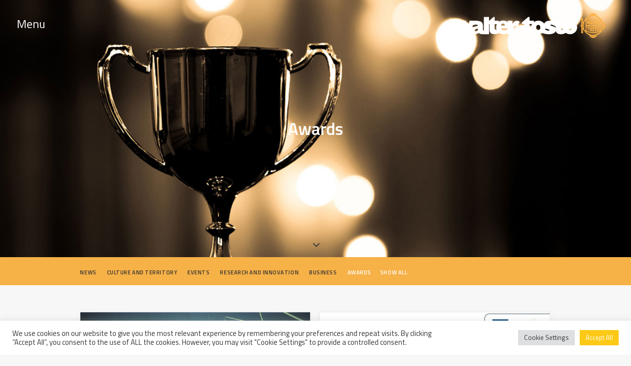

--- FILE ---
content_type: text/html; charset=UTF-8
request_url: https://www.waltertosto.it/en/category/awards/?id=index-191444&ucat=554&upage=2
body_size: 18208
content:
<!DOCTYPE html>
<html class="no-touch" lang="en-US" prefix="og: http://ogp.me/ns#" xmlns="http://www.w3.org/1999/xhtml">
<head>
<meta http-equiv="Content-Type" content="text/html; charset=UTF-8">
<meta name="viewport" content="width=device-width, initial-scale=1">
<link rel="profile" href="https://gmpg.org/xfn/11">
<link rel="pingback" href="https://www.waltertosto.it/xmlrpc.php">
<title>Awards Archivi - Walter Tosto S.p.a.</title>
<meta name='robots' content='max-image-preview:large' />

<!-- This site is optimized with the Yoast SEO plugin v9.4 - https://yoast.com/wordpress/plugins/seo/ -->
<link rel="canonical" href="https://www.waltertosto.it/en/category/awards/" />
<link rel="next" href="https://www.waltertosto.it/en/category/awards/page/2/" />
<meta property="og:locale" content="en_US" />
<meta property="og:type" content="object" />
<meta property="og:title" content="Awards Archivi - Walter Tosto S.p.a." />
<meta property="og:url" content="https://www.waltertosto.it/en/category/awards/" />
<meta property="og:site_name" content="Walter Tosto S.p.a." />
<meta name="twitter:card" content="summary_large_image" />
<meta name="twitter:title" content="Awards Archivi - Walter Tosto S.p.a." />
<meta name="twitter:site" content="@WalterTostoSpa" />
<script type='application/ld+json'>{"@context":"https://schema.org","@type":"Organization","url":"https://www.waltertosto.it/en/","sameAs":["https://www.facebook.com/waltertostospaofficial","https://www.linkedin.com/company/walter-tosto-s.p.a./","https://www.youtube.com/user/waltertostospa","https://twitter.com/WalterTostoSpa"],"@id":"https://www.waltertosto.it/en/#organization","name":"Walter Tosto","logo":""}</script>
<!-- / Yoast SEO plugin. -->

<link rel='dns-prefetch' href='//fonts.googleapis.com' />
<link rel='dns-prefetch' href='//s.w.org' />
<link rel="alternate" type="application/rss+xml" title="Walter Tosto S.p.a. &raquo; Feed" href="https://www.waltertosto.it/en/feed/" />
<link rel="alternate" type="application/rss+xml" title="Walter Tosto S.p.a. &raquo; Comments Feed" href="https://www.waltertosto.it/en/comments/feed/" />
<link rel="alternate" type="application/rss+xml" title="Walter Tosto S.p.a. &raquo; Awards Category Feed" href="https://www.waltertosto.it/en/category/awards/feed/" />
		<script type="text/javascript">
			window._wpemojiSettings = {"baseUrl":"https:\/\/s.w.org\/images\/core\/emoji\/13.1.0\/72x72\/","ext":".png","svgUrl":"https:\/\/s.w.org\/images\/core\/emoji\/13.1.0\/svg\/","svgExt":".svg","source":{"concatemoji":"https:\/\/www.waltertosto.it\/wp-includes\/js\/wp-emoji-release.min.js?ver=5.8.12"}};
			!function(e,a,t){var n,r,o,i=a.createElement("canvas"),p=i.getContext&&i.getContext("2d");function s(e,t){var a=String.fromCharCode;p.clearRect(0,0,i.width,i.height),p.fillText(a.apply(this,e),0,0);e=i.toDataURL();return p.clearRect(0,0,i.width,i.height),p.fillText(a.apply(this,t),0,0),e===i.toDataURL()}function c(e){var t=a.createElement("script");t.src=e,t.defer=t.type="text/javascript",a.getElementsByTagName("head")[0].appendChild(t)}for(o=Array("flag","emoji"),t.supports={everything:!0,everythingExceptFlag:!0},r=0;r<o.length;r++)t.supports[o[r]]=function(e){if(!p||!p.fillText)return!1;switch(p.textBaseline="top",p.font="600 32px Arial",e){case"flag":return s([127987,65039,8205,9895,65039],[127987,65039,8203,9895,65039])?!1:!s([55356,56826,55356,56819],[55356,56826,8203,55356,56819])&&!s([55356,57332,56128,56423,56128,56418,56128,56421,56128,56430,56128,56423,56128,56447],[55356,57332,8203,56128,56423,8203,56128,56418,8203,56128,56421,8203,56128,56430,8203,56128,56423,8203,56128,56447]);case"emoji":return!s([10084,65039,8205,55357,56613],[10084,65039,8203,55357,56613])}return!1}(o[r]),t.supports.everything=t.supports.everything&&t.supports[o[r]],"flag"!==o[r]&&(t.supports.everythingExceptFlag=t.supports.everythingExceptFlag&&t.supports[o[r]]);t.supports.everythingExceptFlag=t.supports.everythingExceptFlag&&!t.supports.flag,t.DOMReady=!1,t.readyCallback=function(){t.DOMReady=!0},t.supports.everything||(n=function(){t.readyCallback()},a.addEventListener?(a.addEventListener("DOMContentLoaded",n,!1),e.addEventListener("load",n,!1)):(e.attachEvent("onload",n),a.attachEvent("onreadystatechange",function(){"complete"===a.readyState&&t.readyCallback()})),(n=t.source||{}).concatemoji?c(n.concatemoji):n.wpemoji&&n.twemoji&&(c(n.twemoji),c(n.wpemoji)))}(window,document,window._wpemojiSettings);
		</script>
		<style type="text/css">
img.wp-smiley,
img.emoji {
	display: inline !important;
	border: none !important;
	box-shadow: none !important;
	height: 1em !important;
	width: 1em !important;
	margin: 0 .07em !important;
	vertical-align: -0.1em !important;
	background: none !important;
	padding: 0 !important;
}
</style>
	<link rel='stylesheet' id='haqwpet-style-css'  href='https://www.waltertosto.it/wp-content/plugins/wp-easy-toggles/assets/haqwpet.css?ver=5.8.12' type='text/css' media='all' />
<link rel='stylesheet' id='pt-cv-public-style-css'  href='https://www.waltertosto.it/wp-content/plugins/content-views-query-and-display-post-page/public/assets/css/cv.css?ver=2.4.0.2' type='text/css' media='all' />
<link rel='stylesheet' id='layerslider-css'  href='https://www.waltertosto.it/wp-content/plugins/LayerSlider/static/layerslider/css/layerslider.css?ver=6.3.0' type='text/css' media='all' />
<link rel='stylesheet' id='wp-block-library-css'  href='https://www.waltertosto.it/wp-includes/css/dist/block-library/style.min.css?ver=5.8.12' type='text/css' media='all' />
<link rel='stylesheet' id='wp-components-css'  href='https://www.waltertosto.it/wp-includes/css/dist/components/style.min.css?ver=5.8.12' type='text/css' media='all' />
<link rel='stylesheet' id='wp-block-editor-css'  href='https://www.waltertosto.it/wp-includes/css/dist/block-editor/style.min.css?ver=5.8.12' type='text/css' media='all' />
<link rel='stylesheet' id='wp-nux-css'  href='https://www.waltertosto.it/wp-includes/css/dist/nux/style.min.css?ver=5.8.12' type='text/css' media='all' />
<link rel='stylesheet' id='wp-reusable-blocks-css'  href='https://www.waltertosto.it/wp-includes/css/dist/reusable-blocks/style.min.css?ver=5.8.12' type='text/css' media='all' />
<link rel='stylesheet' id='wp-editor-css'  href='https://www.waltertosto.it/wp-includes/css/dist/editor/style.min.css?ver=5.8.12' type='text/css' media='all' />
<link rel='stylesheet' id='ichart_block-cgb-style-css-css'  href='https://www.waltertosto.it/wp-content/plugins/ichart/gutenberg/ichart-block/dist/blocks.style.build.css?ver=5.8.12' type='text/css' media='all' />
<link rel='stylesheet' id='contact-form-7-css'  href='https://www.waltertosto.it/wp-content/plugins/contact-form-7/includes/css/styles.css?ver=5.0.2' type='text/css' media='all' />
<link rel='stylesheet' id='cookie-law-info-css'  href='https://www.waltertosto.it/wp-content/plugins/cookie-law-info/public/css/cookie-law-info-public.css?ver=2.0.8' type='text/css' media='all' />
<link rel='stylesheet' id='cookie-law-info-gdpr-css'  href='https://www.waltertosto.it/wp-content/plugins/cookie-law-info/public/css/cookie-law-info-gdpr.css?ver=2.0.8' type='text/css' media='all' />
<link rel='stylesheet' id='qcldichartcovid_style-css'  href='https://www.waltertosto.it/wp-content/plugins/ichart/inc/covid19/assets/style.css?ver=1.0.1' type='text/css' media='all' />
<link rel='stylesheet' id='wpsl-styles-css'  href='https://www.waltertosto.it/wp-content/plugins/wp-store-locator/css/styles.min.css?ver=2.2.20' type='text/css' media='all' />
<link rel='stylesheet' id='uncode-style-css'  href='https://www.waltertosto.it/wp-content/themes/uncode/library/css/style.css?ver=1380815212' type='text/css' media='all' />
<style id='uncode-style-inline-css' type='text/css'>

@media (max-width: 959px) { .navbar-brand > * { height: 30px !important;}}
@media (min-width: 960px) { .limit-width { max-width: 100%; margin-right: auto;}}
@media (min-width: 960px) { .limit-width { max-width: 100%; margin-right: auto;}}
</style>
<link rel='stylesheet' id='uncode-custom-style-css'  href='https://www.waltertosto.it/wp-content/themes/uncode/library/css/style-custom.css?ver=467596343' type='text/css' media='all' />
<link rel='stylesheet' id='child-style-css'  href='https://www.waltertosto.it/wp-content/themes/uncode-child/style.css?ver=1380815212' type='text/css' media='all' />
<link rel='stylesheet' id='uncode-icons-css'  href='https://www.waltertosto.it/wp-content/themes/uncode/library/css/uncode-icons.css?ver=467596343' type='text/css' media='all' />
<link rel='stylesheet' id='uncodefont-google-css'  href='//fonts.googleapis.com/css?family=Titillium+Web%3A200%2C200italic%2C300%2C300italic%2Cregular%2Citalic%2C600%2C600italic%2C700%2C700italic%2C900&#038;subset=latin%2Clatin-ext&#038;ver=1.0.0' type='text/css' media='all' />
<script type='text/javascript' src='https://www.waltertosto.it/wp-includes/js/jquery/jquery.min.js?ver=3.6.0' id='jquery-core-js'></script>
<script type='text/javascript' src='https://www.waltertosto.it/wp-includes/js/jquery/jquery-migrate.min.js?ver=3.3.2' id='jquery-migrate-js'></script>
<script type='text/javascript' id='layerslider-greensock-js-extra'>
/* <![CDATA[ */
var LS_Meta = {"v":"6.3.0"};
/* ]]> */
</script>
<script type='text/javascript' src='https://www.waltertosto.it/wp-content/plugins/LayerSlider/static/layerslider/js/greensock.js?ver=1.19.0' id='layerslider-greensock-js'></script>
<script type='text/javascript' src='https://www.waltertosto.it/wp-content/plugins/LayerSlider/static/layerslider/js/layerslider.kreaturamedia.jquery.js?ver=6.3.0' id='layerslider-js'></script>
<script type='text/javascript' src='https://www.waltertosto.it/wp-content/plugins/LayerSlider/static/layerslider/js/layerslider.transitions.js?ver=6.3.0' id='layerslider-transitions-js'></script>
<script type='text/javascript' id='cookie-law-info-js-extra'>
/* <![CDATA[ */
var Cli_Data = {"nn_cookie_ids":[],"cookielist":[],"non_necessary_cookies":[],"ccpaEnabled":"","ccpaRegionBased":"","ccpaBarEnabled":"","strictlyEnabled":["necessary","obligatoire"],"ccpaType":"gdpr","js_blocking":"1","custom_integration":"","triggerDomRefresh":"","secure_cookies":""};
var cli_cookiebar_settings = {"animate_speed_hide":"500","animate_speed_show":"500","background":"#FFF","border":"#b1a6a6c2","border_on":"","button_1_button_colour":"#fcc917","button_1_button_hover":"#caa112","button_1_link_colour":"#fff","button_1_as_button":"1","button_1_new_win":"","button_2_button_colour":"#333","button_2_button_hover":"#292929","button_2_link_colour":"#444","button_2_as_button":"","button_2_hidebar":"","button_3_button_colour":"#dedfe0","button_3_button_hover":"#b2b2b3","button_3_link_colour":"#333333","button_3_as_button":"1","button_3_new_win":"","button_4_button_colour":"#dedfe0","button_4_button_hover":"#b2b2b3","button_4_link_colour":"#333333","button_4_as_button":"1","button_7_button_colour":"#fcc917","button_7_button_hover":"#caa112","button_7_link_colour":"#fff","button_7_as_button":"1","button_7_new_win":"","font_family":"inherit","header_fix":"","notify_animate_hide":"1","notify_animate_show":"","notify_div_id":"#cookie-law-info-bar","notify_position_horizontal":"right","notify_position_vertical":"bottom","scroll_close":"","scroll_close_reload":"","accept_close_reload":"","reject_close_reload":"1","showagain_tab":"","showagain_background":"#fff","showagain_border":"#000","showagain_div_id":"#cookie-law-info-again","showagain_x_position":"100px","text":"#333333","show_once_yn":"","show_once":"10000","logging_on":"","as_popup":"","popup_overlay":"1","bar_heading_text":"","cookie_bar_as":"banner","popup_showagain_position":"bottom-right","widget_position":"left"};
var log_object = {"ajax_url":"https:\/\/www.waltertosto.it\/wp-admin\/admin-ajax.php"};
/* ]]> */
</script>
<script type='text/javascript' src='https://www.waltertosto.it/wp-content/plugins/cookie-law-info/public/js/cookie-law-info-public.js?ver=2.0.8' id='cookie-law-info-js'></script>
<script type='text/javascript' src='https://www.waltertosto.it/wp-content/plugins/ichart//assets/js/chart.js?ver=5.8.12' id='ichart-chart-js-js'></script>
<script type='text/javascript' src='https://www.waltertosto.it/wp-content/plugins/ichart//assets/js/chartjs-plugin-deferred.js?ver=5.8.12' id='ichart-plugin-deferred-js'></script>
<script type='text/javascript' id='uncode-init-js-extra'>
/* <![CDATA[ */
var SiteParameters = {"site_url":"https:\/\/www.waltertosto.it\/en\/","theme_directory":"https:\/\/www.waltertosto.it\/wp-content\/themes\/uncode","days":"days","hours":"hours","minutes":"minutes","seconds":"seconds","constant_scroll":"on","scroll_speed":"2","parallax_factor":"0.25","loading":"Loading\u2026"};
/* ]]> */
</script>
<script type='text/javascript' src='https://www.waltertosto.it/wp-content/themes/uncode/library/js/init.js?ver=467596343' id='uncode-init-js'></script>
<meta name="generator" content="Powered by LayerSlider 6.3.0 - Multi-Purpose, Responsive, Parallax, Mobile-Friendly Slider Plugin for WordPress." />
<!-- LayerSlider updates and docs at: https://layerslider.kreaturamedia.com -->
<link rel="https://api.w.org/" href="https://www.waltertosto.it/en/wp-json/" /><link rel="alternate" type="application/json" href="https://www.waltertosto.it/en/wp-json/wp/v2/categories/554" /><link rel="EditURI" type="application/rsd+xml" title="RSD" href="https://www.waltertosto.it/xmlrpc.php?rsd" />
<link rel="wlwmanifest" type="application/wlwmanifest+xml" href="https://www.waltertosto.it/wp-includes/wlwmanifest.xml" /> 
<meta name="generator" content="WordPress 5.8.12" />
<style type="text/css">
                    .ctl-bullets-container {
                display: table;
                position: fixed;
                right: 0;
                height: 100%;
                z-index: 1049;
                font-weight: normal;
            }</style><script type="text/javascript">
	           var ajaxurl = "https://www.waltertosto.it/wp-admin/admin-ajax.php";
	         </script><style type="text/css">/* =Responsive Map fix
-------------------------------------------------------------- */
.pw_map_canvas img {
	max-width: none;
}</style>    <script>
        jQuery(document).ready(function(){
                jQuery(".toggle-desc").hide(); 
                jQuery(".easy_toggle").toggle(function(){
                        jQuery(this).addClass("toggle-active");
                        }, function () {
                        jQuery(this).removeClass("toggle-active");
                });
                jQuery(".easy_toggle").click(function(){
                        jQuery(this).next(".toggle-desc").slideToggle();
                });
        });
    </script>
<style type="text/css">
.qtranxs_flag_it {background-image: url(https://www.waltertosto.it/wp-content/plugins/qtranslate-x/flags/it.png); background-repeat: no-repeat;}
.qtranxs_flag_en {background-image: url(https://www.waltertosto.it/wp-content/plugins/qtranslate-x/flags/gb.png); background-repeat: no-repeat;}
</style>
<link hreflang="it" href="https://www.waltertosto.it/it/category/awards/?id=index-191444&ucat=554&upage=2" rel="alternate" />
<link hreflang="en" href="https://www.waltertosto.it/en/category/awards/?id=index-191444&ucat=554&upage=2" rel="alternate" />
<link hreflang="x-default" href="https://www.waltertosto.it/category/awards/?id=index-191444&ucat=554&upage=2" rel="alternate" />
<meta name="generator" content="qTranslate-X 3.4.6.8" />
<style type="text/css">.recentcomments a{display:inline !important;padding:0 !important;margin:0 !important;}</style><!--[if lte IE 9]><link rel="stylesheet" type="text/css" href="https://www.waltertosto.it/wp-content/plugins/uncode-js_composer/assets/css/vc_lte_ie9.min.css" media="screen"><![endif]--><link rel="icon" href="https://www.waltertosto.it/wp-content/uploads/2018/04/cropped-favicon-32x32.png" sizes="32x32" />
<link rel="icon" href="https://www.waltertosto.it/wp-content/uploads/2018/04/cropped-favicon-192x192.png" sizes="192x192" />
<link rel="apple-touch-icon" href="https://www.waltertosto.it/wp-content/uploads/2018/04/cropped-favicon-180x180.png" />
<meta name="msapplication-TileImage" content="https://www.waltertosto.it/wp-content/uploads/2018/04/cropped-favicon-270x270.png" />
		<style type="text/css" id="wp-custom-css">
			.search-results .header-content-inner, .cool_timeline-template-default .header-content-inner {
	background-color:#00000075;
}
.search-results .header-bg {
	background-image: url("/wp-content/uploads/2019/01/mission_2.jpg")!important;
}
@media screen and (max-width: 768px) {
.uncode_text_column, .heading-text {
	padding:20px;
}	
	a.trigger-overlay.search-icon {
    margin-right: 0!important;
}
	.lang.en:after {
		top:6px!important;
	}
	.search-field {
		color:#333!important;
	}
}
		</style>
		<noscript><style type="text/css"> .wpb_animate_when_almost_visible { opacity: 1; }</style></noscript>    <style>
.generalmenu {
    display: -ms-inline-flexbox;
    display: inline-grid;
    -ms-grid-columns: 1fr 1.6em 1fr 1.6em 1fr 1.6em 1fr 1.6em 1fr 1.6em 1fr 1.6em 1fr 1.6em 1fr 1.6em 1fr;
    grid-template-columns: repeat(9, 1fr);
    -webkit-column-gap: 1.6em;
            column-gap: 1.6em;
    padding: 0 1em;
    width: 100%;
	margin-top: 36px!important;
}

.generalmenu div.activeme {
    background: #fbb040;
}
.generalmenu img {
    text-align: center;
    width: 40%;
    margin: 1em auto 0em!important;
	display:-ms-inline-flexbox;
}
    
.generalmenu div {
    display: -ms-grid;
    display: grid;
    background: #515151;
    padding: 0em 1.5em;
    font-size: 1.2em;
    position: relative;
    text-align: center;
}
.generalmenu div.activeme a {
    color:#fff!important;
}
.generalmenu div:after {
    content: "\A";
    margin: 0 auto;
}
.generalmenu div.activeme:after {
    content: "\A";
    border-left: 12px solid transparent;
    border-right: 12px solid transparent;
    border-bottom: 12px solid #000000;
    margin: 0 auto;
    -ms-flex-item-align: end;
        -ms-grid-row-align: end;
        align-self: end;
}
.generalmenu div a {
    color:#181818!important;
    padding: 5px 0 10px;
}
.generalmenu div a:hover {
    color:#fff!important;
}
.generalmenu div:hover a {
    color:#fff!important;
}
.generalmenu div:hover {
    background: #fbb040;
}
</style>

<!-- Global site tag (gtag.js) - Google Analytics -->
<script async src="https://www.googletagmanager.com/gtag/js?id=UA-52127720-3"></script>
<script>
  window.dataLayer = window.dataLayer || [];
  function gtag(){dataLayer.push(arguments);}
  gtag('js', new Date());

  gtag('config', 'UA-52127720-3', { 'anonymize_ip': true });
</script>

</head>
<body data-rsssl=1 class="archive category category-awards category-554  style-color-lxmt-bg group-blog smooth-scroller hmenu hmenu-position-left header-full-width main-left-align wpb-js-composer js-comp-ver-5.1.1 vc_responsive" data-border="0">
		<div class="body-borders" data-border="0"><div class="top-border body-border-shadow"></div><div class="right-border body-border-shadow"></div><div class="bottom-border body-border-shadow"></div><div class="left-border body-border-shadow"></div><div class="top-border style-light-bg"></div><div class="right-border style-light-bg"></div><div class="bottom-border style-light-bg"></div><div class="left-border style-light-bg"></div></div>	<div class="box-wrapper">
		<div class="box-container">
		<script type="text/javascript">UNCODE.initBox();</script>
		<div class="menu-wrapper menu-sticky">
													
													<header id="masthead" class="navbar menu-primary menu-light submenu-light style-light-original menu-with-logo">
														<div class="menu-container menu-hide style-color-xsdn-bg menu-no-borders">
															<div class="row-menu">
																<div class="row-menu-inner">
																<div class="openmenu">
																Menu
																</div>
																
																	<div class="col-lg-12 main-menu-container middle">
																		<div class="menu-horizontal">
																			<div class="menu-horizontal-inner">
																			
																			<div class="closemenu">
																			&times;
																			</div>
																				<div class="nav navbar-nav navbar-main navbar-nav-last"><ul id="menu-main-menu" class="menu-primary-inner menu-smart sm"><li id="menu-item-59007" class="menu-item menu-item-type-post_type menu-item-object-page menu-item-home menu-item-59007 menu-item-link"><a title="&lt;i class=&quot;fa fa-home&quot;&quot;&gt;&lt;/i&gt;" href="https://www.waltertosto.it/en/"><i class="fa fa-home""></i><i class="fa fa-angle-right fa-dropdown"></i></a></li>
<li id="menu-item-25" class="mbold menu-item menu-item-type-custom menu-item-object-custom menu-item-25 menu-item-link"><a title="Company" href="https://www.waltertosto.it/en//company">Company<i class="fa fa-angle-right fa-dropdown"></i></a></li>
<li id="menu-item-26" class="mbold menu-item menu-item-type-custom menu-item-object-custom menu-item-26 menu-item-link"><a title="Products" href="https://www.waltertosto.it/en//products">Products<i class="fa fa-angle-right fa-dropdown"></i></a></li>
<li id="menu-item-27" class="mbold menu-item menu-item-type-custom menu-item-object-custom menu-item-27 menu-item-link"><a title="Operations" href="https://www.waltertosto.it/en//operations">Operations<i class="fa fa-angle-right fa-dropdown"></i></a></li>
<li id="menu-item-58581" class="menu-item menu-item-type-post_type menu-item-object-page menu-item-58581 menu-item-link"><a title="Contact" href="https://www.waltertosto.it/en/contact/">Contact<i class="fa fa-angle-right fa-dropdown"></i></a></li>
<li id="menu-item-58746" class="menu-item menu-item-type-post_type menu-item-object-page menu-item-58746 menu-item-link"><a title="Careers" href="https://www.waltertosto.it/en/careers/">Careers<i class="fa fa-angle-right fa-dropdown"></i></a></li>
<li id="menu-item-175" class="menu-item menu-item-type-taxonomy menu-item-object-category menu-item-175 menu-item-link"><a title="News" href="https://www.waltertosto.it/en/category/news/">News<i class="fa fa-angle-right fa-dropdown"></i></a></li>
<li id="menu-item-59013" class="menu-item menu-item-type-custom menu-item-object-custom menu-item-59013 menu-item-link"><a title="Search" href="#">Search<i class="fa fa-angle-right fa-dropdown"></i></a></li>
<li id="menu-item-59008" class="qtranxs-lang-menu qtranxs-lang-menu-en menu-item menu-item-type-custom menu-item-object-custom menu-item-has-children menu-item-59008 dropdown menu-item-link"><a title="English" href="#" data-toggle="dropdown" class="dropdown-toggle" data-type="title"><img src="https://www.waltertosto.it/wp-content/plugins/qtranslate-x/flags/gb.png" alt="English" /><i class="fa fa-angle-down fa-dropdown"></i></a>
<ul role="menu" class="drop-menu">
	<li id="menu-item-59014" class="qtranxs-lang-menu-item qtranxs-lang-menu-item-it menu-item menu-item-type-custom menu-item-object-custom menu-item-59014"><a title="Italiano" href="https://www.waltertosto.it/it/category/awards/?id=index-191444&#038;ucat=554&#038;upage=2"><img src="https://www.waltertosto.it/wp-content/plugins/qtranslate-x/flags/it.png" alt="Italiano" />&nbsp;Italiano<i class="fa fa-angle-right fa-dropdown"></i></a></li>
	<li id="menu-item-59015" class="qtranxs-lang-menu-item qtranxs-lang-menu-item-en menu-item menu-item-type-custom menu-item-object-custom menu-item-59015"><a title="English" href="https://www.waltertosto.it/en/category/awards/?id=index-191444&#038;ucat=554&#038;upage=2"><img src="https://www.waltertosto.it/wp-content/plugins/qtranslate-x/flags/gb.png" alt="English" />&nbsp;English<i class="fa fa-angle-right fa-dropdown"></i></a></li>
</ul>
</li>
</ul></div></div>
																		</div>
																	</div>
																	
																	<div id="logo-container-mobile" class="col-lg-0 logo-container middle">
																		<div id="main-logo" class="navbar-header style-light">
																			<a href="https://www.waltertosto.it/en" class="navbar-brand" data-minheight="20"><div class="logo-image logo-light" data-maxheight="50" style="height: 50px;"><img src="https://www.waltertosto.it/wp-content/uploads/2018/04/logowhite.svg" alt="logo" width="1" height="1" class="img-responsive" /></div><div class="logo-image logo-dark" data-maxheight="50" style="height: 50px;display:none;"><img src="https://www.waltertosto.it/wp-content/uploads/2018/04/logoblack.svg" alt="logo" width="1" height="1" class="img-responsive" /></div></a>
																		</div>
																		<div class="mmb-container"><div class="mobile-menu-button mobile-menu-button-light lines-button x2"><span class="lines"></span></div></div>
																	</div>
																	
																	
																	
																</div>
															</div>
														</div>
													</header>
												</div>			<script type="text/javascript">UNCODE.fixMenuHeight();</script>
			<div class="main-wrapper">
				<div class="main-container">
					<div class="page-wrapper">
						<div class="sections-container">
						<div id="page-header"><div class="header-basic style-light">
													<div class="background-element header-wrapper style-color-wayh-bg header-only-text" data-height="60" style="min-height: 300px;">
													<div class="header-bg-wrapper">
											<div style="background-image: url(https://www.waltertosto.it/wp-content/uploads/2018/04/OLC-Awards-Thumbnail-1200x800-1.jpg)" class="header-bg"></div>
											
										</div><div class="header-main-container limit-width">
															<div class="header-content header-center header-middle header-align-center">
																<div class="header-content-inner" >
																	<h1 class="header-title font-762333 h1"><span>Awards</span></h1>
																</div>
															</div>
														</div><div class="header-scrolldown style-light"><i class="fa fa-angle-down"></i></div></div>
												</div></div><script type="text/javascript">UNCODE.initHeader();</script><div class="page-body style-light-bg">
          <div class="post-wrapper">
          	<div class="post-body"><div class="post-content"><div data-parent="true" class="style-color-lxmt-bg vc_custom_1527873123624 row-container boomapps_vcrow"><div class="row double-top-padding double-bottom-padding single-h-padding full-width row-parent"><div class="row-inner"><div class="pos-top pos-center align_left column_parent col-lg-12 boomapps_vccolumn single-internal-gutter"><div class="uncol style-light"  ><div class="uncoltable"><div class="uncell  vc_custom_1527873172372 boomapps_vccolumn no-block-padding"><div class="uncont"><div id="index-191444" class="isotope-system isotope-general-light">
                  <div class="isotope-filters menu-container half-gutter style-color-rgdb-bg with-bg">
              <div class="menu-horizontal menu-dark text-left">
                  <ul class="menu-smart text-uppercase">
                                            <li class=" float-right">
                          <span>
                                                <a href="https://www.waltertosto.it/en/category/awards" class="active">
                                                Show all</a>
                          </span>
                      </li>
                                                              <li class="filter-cat-4"><span><a href="https://www.waltertosto.it/en/category/awards?id=index-191444&amp;ucat=4" class="">News</a></span></li>
                                                                                    <li class="filter-cat-6"><span><a href="https://www.waltertosto.it/en/category/awards?id=index-191444&amp;ucat=6" class="">Culture and Territory</a></span></li>
                                                                                    <li class="filter-cat-7"><span><a href="https://www.waltertosto.it/en/category/awards?id=index-191444&amp;ucat=7" class="">Events</a></span></li>
                                                                                    <li class="filter-cat-8"><span><a href="https://www.waltertosto.it/en/category/awards?id=index-191444&amp;ucat=8" class="">Research and Innovation</a></span></li>
                                                                                    <li class="filter-cat-10"><span><a href="https://www.waltertosto.it/en/category/awards?id=index-191444&amp;ucat=10" class="">Business</a></span></li>
                                                                                    <li class="filter-cat-554"><span><a href="https://www.waltertosto.it/en/category/awards?id=index-191444&amp;ucat=554" class="active">Awards</a></span></li>
                                                          </ul>
              </div>
          </div>
                          <div class="isotope-wrapper half-gutter">
      <div class="isotope-container isotope-layout style-masonry isotope-pagination" data-type="masonry" data-layout="masonry" data-lg="1300" data-md="960" data-sm="480" data-vp-height="">
        <div class="tmb tmb-iso-w3 tmb-iso-h4 tmb-light tmb-overlay-text-anim tmb-overlay-anim tmb-content-left tmb-image-anim tmb-shadowed tmb-bordered  grid-cat-4 grid-cat-554 tmb-id-63911 tmb-img-ratio tmb-content-under tmb-media-first">
						<div class="t-inside style-color-xsdn-bg animate_when_almost_visible bottom-t-top" data-delay="200"><div class="t-entry-visual" tabindex="0"><div class="t-entry-visual-tc"><div class="t-entry-visual-cont"><div class="dummy" style="padding-top: 66.67%;"></div><a tabindex="-1" href="https://www.waltertosto.it/en/english-award/" class="pushed" target="_self"><div class="t-entry-visual-overlay"><div class="t-entry-visual-overlay-in style-dark-bg" style="opacity: 0.5;"></div></div>
									<div class="t-overlay-wrap">
										<div class="t-overlay-inner">
											<div class="t-overlay-content">
												<div class="t-overlay-text single-block-padding"><div class="t-entry t-single-line"><i class="fa fa-plus2 t-overlay-icon"></i></div></div></div></div></div><img  src="https://www.waltertosto.it/wp-content/uploads/2021/10/DSC_1408-uai-1920x1280.jpg" width="1920" height="1280" alt="" /></a></div>
								</div>
							</div><div class="t-entry-text">
							<div class="t-entry-text-tc single-block-padding"><div class="t-entry"><h3 class="t-entry-title h5"><a href="https://www.waltertosto.it/en/english-award/">Loyalty to work and economic progress Award</a></h3><div class="t-entry-excerpt"><p></p></div><hr /><p class="t-entry-meta"><span class="t-entry-date">Saturday October 16th, 2021</span></p></div></div>
					</div></div>
					</div><div class="tmb tmb-iso-w3 tmb-iso-h4 tmb-light tmb-overlay-text-anim tmb-overlay-anim tmb-content-left tmb-image-anim tmb-shadowed tmb-bordered  grid-cat-4 grid-cat-8 grid-cat-554 tmb-id-62864 tmb-img-ratio tmb-content-under tmb-media-first">
						<div class="t-inside style-color-xsdn-bg animate_when_almost_visible bottom-t-top" data-delay="200"><div class="t-entry-visual" tabindex="0"><div class="t-entry-visual-tc"><div class="t-entry-visual-cont"><div class="dummy" style="padding-top: 66.67%;"></div><a tabindex="-1" href="https://www.waltertosto.it/en/nextower-vince-il-premio-standards-innovation-di-cen-e-cenelec/" class="pushed" target="_self"><div class="t-entry-visual-overlay"><div class="t-entry-visual-overlay-in style-dark-bg" style="opacity: 0.5;"></div></div>
									<div class="t-overlay-wrap">
										<div class="t-overlay-inner">
											<div class="t-overlay-content">
												<div class="t-overlay-text single-block-padding"><div class="t-entry t-single-line"><i class="fa fa-plus2 t-overlay-icon"></i></div></div></div></div></div><img  src="https://www.waltertosto.it/wp-content/uploads/2020/09/SIA_nextower-uai-1494x996.jpg" width="1494" height="996" alt="" /></a></div>
								</div>
							</div><div class="t-entry-text">
							<div class="t-entry-text-tc single-block-padding"><div class="t-entry"><h3 class="t-entry-title h5"><a href="https://www.waltertosto.it/en/nextower-vince-il-premio-standards-innovation-di-cen-e-cenelec/">Standards + Innovation award by CEN e CENELEC to NexTower</a></h3><div class="t-entry-excerpt"><p></p></div><hr /><p class="t-entry-meta"><span class="t-entry-date">Monday September 14th, 2020</span></p></div></div>
					</div></div>
					</div><div class="tmb tmb-iso-w3 tmb-iso-h4 tmb-light tmb-overlay-text-anim tmb-overlay-anim tmb-content-left tmb-image-anim tmb-shadowed tmb-bordered  grid-cat-4 grid-cat-7 grid-cat-554 tmb-id-62633 tmb-img-ratio tmb-content-under tmb-media-first">
						<div class="t-inside style-color-xsdn-bg animate_when_almost_visible bottom-t-top" data-delay="200"><div class="t-entry-visual" tabindex="0"><div class="t-entry-visual-tc"><div class="t-entry-visual-cont"><div class="dummy" style="padding-top: 66.67%;"></div><a tabindex="-1" href="https://www.waltertosto.it/en/senato-walter-tosto-si-aggiudica-il-premio-100-ambasciatori-nazionali/" class="pushed" target="_self"><div class="t-entry-visual-overlay"><div class="t-entry-visual-overlay-in style-dark-bg" style="opacity: 0.5;"></div></div>
									<div class="t-overlay-wrap">
										<div class="t-overlay-inner">
											<div class="t-overlay-content">
												<div class="t-overlay-text single-block-padding"><div class="t-entry t-single-line"><i class="fa fa-plus2 t-overlay-icon"></i></div></div></div></div></div><img  src="https://www.waltertosto.it/wp-content/uploads/2020/01/img_cover_sito-1-uai-792x528.jpg" width="792" height="528" alt="" /></a></div>
								</div>
							</div><div class="t-entry-text">
							<div class="t-entry-text-tc single-block-padding"><div class="t-entry"><h3 class="t-entry-title h5"><a href="https://www.waltertosto.it/en/senato-walter-tosto-si-aggiudica-il-premio-100-ambasciatori-nazionali/">Senate, Walter Tosto awarded &#8220;100 national ambassadors&#8221;</a></h3><div class="t-entry-excerpt"><p></p></div><hr /><p class="t-entry-meta"><span class="t-entry-date">Friday January 17th, 2020</span></p></div></div>
					</div></div>
					</div><div class="tmb tmb-iso-w3 tmb-iso-h4 tmb-light tmb-overlay-text-anim tmb-overlay-anim tmb-content-left tmb-image-anim tmb-shadowed tmb-bordered  grid-cat-4 grid-cat-554 tmb-id-62551 tmb-img-ratio tmb-content-under tmb-media-first">
						<div class="t-inside style-color-xsdn-bg animate_when_almost_visible bottom-t-top" data-delay="200"><div class="t-entry-visual" tabindex="0"><div class="t-entry-visual-tc"><div class="t-entry-visual-cont"><div class="dummy" style="padding-top: 66.71%;"></div><a tabindex="-1" href="https://www.waltertosto.it/en/nuovo-obiettivo-raggiunto-rinnovo-del-rating-di-legalita/" class="pushed" target="_self"><div class="t-entry-visual-overlay"><div class="t-entry-visual-overlay-in style-dark-bg" style="opacity: 0.5;"></div></div>
									<div class="t-overlay-wrap">
										<div class="t-overlay-inner">
											<div class="t-overlay-content">
												<div class="t-overlay-text single-block-padding"><div class="t-entry t-single-line"><i class="fa fa-plus2 t-overlay-icon"></i></div></div></div></div></div><img  src="https://www.waltertosto.it/wp-content/uploads/2019/10/Rating-Legalita-AGCM_soc-uai-826x551.jpg" width="826" height="551" alt="" /></a></div>
								</div>
							</div><div class="t-entry-text">
							<div class="t-entry-text-tc single-block-padding"><div class="t-entry"><h3 class="t-entry-title h5"><a href="https://www.waltertosto.it/en/nuovo-obiettivo-raggiunto-rinnovo-del-rating-di-legalita/">New achievement: Renewal of the legality rating</a></h3><div class="t-entry-excerpt"><p></p></div><hr /><p class="t-entry-meta"><span class="t-entry-date">Thursday October 31st, 2019</span></p></div></div>
					</div></div>
					</div><div class="tmb tmb-iso-w3 tmb-iso-h4 tmb-light tmb-overlay-text-anim tmb-overlay-anim tmb-content-left tmb-image-anim tmb-shadowed tmb-bordered  grid-cat-4 grid-cat-7 grid-cat-554 tmb-id-62442 tmb-img-ratio tmb-content-under tmb-media-first">
						<div class="t-inside style-color-xsdn-bg animate_when_almost_visible bottom-t-top" data-delay="200"><div class="t-entry-visual" tabindex="0"><div class="t-entry-visual-tc"><div class="t-entry-visual-cont"><div class="dummy" style="padding-top: 66.67%;"></div><a tabindex="-1" href="https://www.waltertosto.it/en/il-gruppo-tosto-si-aggiudica-il-premio-campioni-del-sud-2019/" class="pushed" target="_self"><div class="t-entry-visual-overlay"><div class="t-entry-visual-overlay-in style-dark-bg" style="opacity: 0.5;"></div></div>
									<div class="t-overlay-wrap">
										<div class="t-overlay-inner">
											<div class="t-overlay-content">
												<div class="t-overlay-text single-block-padding"><div class="t-entry t-single-line"><i class="fa fa-plus2 t-overlay-icon"></i></div></div></div></div></div><img  src="https://www.waltertosto.it/wp-content/uploads/2019/06/Palazzo-Zevallos-Stigliano-appuntamenti-novembre-uai-900x600.jpg" width="900" height="600" alt="" /></a></div>
								</div>
							</div><div class="t-entry-text">
							<div class="t-entry-text-tc single-block-padding"><div class="t-entry"><h3 class="t-entry-title h5"><a href="https://www.waltertosto.it/en/il-gruppo-tosto-si-aggiudica-il-premio-campioni-del-sud-2019/">The Tosto Group wins the &#8220;2019 South Champions&#8221; award</a></h3><div class="t-entry-excerpt"><p></p></div><hr /><p class="t-entry-meta"><span class="t-entry-date">Tuesday June 11th, 2019</span></p></div></div>
					</div></div>
					</div><div class="tmb tmb-iso-w3 tmb-iso-h4 tmb-light tmb-overlay-text-anim tmb-overlay-anim tmb-content-left tmb-image-anim tmb-shadowed tmb-bordered  grid-cat-4 grid-cat-10 grid-cat-554 tmb-id-62297 tmb-img-ratio tmb-content-under tmb-media-first">
						<div class="t-inside style-color-xsdn-bg animate_when_almost_visible bottom-t-top" data-delay="200"><div class="t-entry-visual" tabindex="0"><div class="t-entry-visual-tc"><div class="t-entry-visual-cont"><div class="dummy" style="padding-top: 66.67%;"></div><a tabindex="-1" href="https://www.waltertosto.it/en/fluor-e-exxon-mobil-conferiscono-un-prestigioso-riconoscimento-a-walter-tosto-spa/" class="pushed" target="_self"><div class="t-entry-visual-overlay"><div class="t-entry-visual-overlay-in style-dark-bg" style="opacity: 0.5;"></div></div>
									<div class="t-overlay-wrap">
										<div class="t-overlay-inner">
											<div class="t-overlay-content">
												<div class="t-overlay-text single-block-padding"><div class="t-entry t-single-line"><i class="fa fa-plus2 t-overlay-icon"></i></div></div></div></div></div><img  src="https://www.waltertosto.it/wp-content/uploads/2019/04/DSC_4788-uai-1920x1280.jpg" width="1920" height="1280" alt="" /></a></div>
								</div>
							</div><div class="t-entry-text">
							<div class="t-entry-text-tc single-block-padding"><div class="t-entry"><h3 class="t-entry-title h5"><a href="https://www.waltertosto.it/en/fluor-e-exxon-mobil-conferiscono-un-prestigioso-riconoscimento-a-walter-tosto-spa/">Fluor and Exxon Mobil grant a prestigious award to Walter Tosto SpA</a></h3><div class="t-entry-excerpt"><p></p></div><hr /><p class="t-entry-meta"><span class="t-entry-date">Thursday April  4th, 2019</span></p></div></div>
					</div></div>
					</div><div class="tmb tmb-iso-w3 tmb-iso-h4 tmb-light tmb-overlay-text-anim tmb-overlay-anim tmb-content-left tmb-image-anim tmb-shadowed tmb-bordered  grid-cat-4 grid-cat-554 tmb-id-59707 tmb-img-ratio tmb-content-under tmb-media-first">
						<div class="t-inside style-color-xsdn-bg animate_when_almost_visible bottom-t-top" data-delay="200"><div class="t-entry-visual" tabindex="0"><div class="t-entry-visual-tc"><div class="t-entry-visual-cont"><div class="dummy" style="padding-top: 66.67%;"></div><a tabindex="-1" href="https://www.waltertosto.it/en/la-walter-tosto-ottiene-un-riconoscimento-dai-maestri-del-lavoro-di-pescara/" class="pushed" target="_self"><div class="t-entry-visual-overlay"><div class="t-entry-visual-overlay-in style-dark-bg" style="opacity: 0.5;"></div></div>
									<div class="t-overlay-wrap">
										<div class="t-overlay-inner">
											<div class="t-overlay-content">
												<div class="t-overlay-text single-block-padding"><div class="t-entry t-single-line"><i class="fa fa-plus2 t-overlay-icon"></i></div></div></div></div></div><img  src="https://www.waltertosto.it/wp-content/uploads/2018/07/foto1-uai-1200x800.jpg" width="1200" height="800" alt="" /></a></div>
								</div>
							</div><div class="t-entry-text">
							<div class="t-entry-text-tc single-block-padding"><div class="t-entry"><h3 class="t-entry-title h5"><a href="https://www.waltertosto.it/en/la-walter-tosto-ottiene-un-riconoscimento-dai-maestri-del-lavoro-di-pescara/">Walter Tosto was awarded from the Masters of Labor of Pescara</a></h3><div class="t-entry-excerpt"><p></p></div><hr /><p class="t-entry-meta"><span class="t-entry-date">Tuesday July 17th, 2018</span></p></div></div>
					</div></div>
					</div><div class="tmb tmb-iso-w3 tmb-iso-h4 tmb-light tmb-overlay-text-anim tmb-overlay-anim tmb-content-left tmb-image-anim tmb-shadowed tmb-bordered  grid-cat-4 grid-cat-554 tmb-id-59746 tmb-img-ratio tmb-content-under tmb-media-first">
						<div class="t-inside style-color-xsdn-bg animate_when_almost_visible bottom-t-top" data-delay="200"><div class="t-entry-visual" tabindex="0"><div class="t-entry-visual-tc"><div class="t-entry-visual-cont"><div class="dummy" style="padding-top: 66.67%;"></div><a tabindex="-1" href="https://www.waltertosto.it/en/rating-di-legalita-walter-tosto-ottiene-lupgrade/" class="pushed" target="_self"><div class="t-entry-visual-overlay"><div class="t-entry-visual-overlay-in style-dark-bg" style="opacity: 0.5;"></div></div>
									<div class="t-overlay-wrap">
										<div class="t-overlay-inner">
											<div class="t-overlay-content">
												<div class="t-overlay-text single-block-padding"><div class="t-entry t-single-line"><i class="fa fa-plus2 t-overlay-icon"></i></div></div></div></div></div><img  src="https://www.waltertosto.it/wp-content/uploads/2019/01/rating_legalita_wt-uai-687x458.jpg" width="687" height="458" alt="" /></a></div>
								</div>
							</div><div class="t-entry-text">
							<div class="t-entry-text-tc single-block-padding"><div class="t-entry"><h3 class="t-entry-title h5"><a href="https://www.waltertosto.it/en/rating-di-legalita-walter-tosto-ottiene-lupgrade/">Legality Rating: Walter Tosto obtained the upgrade</a></h3><div class="t-entry-excerpt"><p></p></div><hr /><p class="t-entry-meta"><span class="t-entry-date">Monday February 12th, 2018</span></p></div></div>
					</div></div>
					</div>      </div>

    </div>
        <div class="isotope-footer style-light style-color-jevc-bg with-bg half-gutter">
        <div class="isotope-footer-inner limit-width menu-light text-center">
            <ul class='pagination'><li class="page-prev"><a class="btn btn-link text-default-color" href="https://www.waltertosto.it/en/category/awards/?id=index-191444&ucat=554&upage=1"><i class="fa fa-angle-left"></i></a></li><li><span class="btn btn-link text-default-color"><a class="page-numbers" href="https://www.waltertosto.it/en/category/awards/?id=index-191444&#038;ucat=554&#038;upage=1">1</a></span></li><li><span class="btn btn-link text-default-color"><span aria-current="page" class="page-numbers current">2</span></span></li><li><span class="btn btn-link text-default-color"><a class="page-numbers" href="https://www.waltertosto.it/en/category/awards/?id=index-191444&#038;ucat=554&#038;upage=3">3</a></span></li><li class="page-next"><a class="btn btn-link text-default-color" href="https://www.waltertosto.it/en/category/awards/?id=index-191444&ucat=554&upage=3"><i class="fa fa-angle-right"></i></a></li></ul>        </div>
    </div>
    </div>
	<div class="wpb_raw_code wpb_raw_js" >
		<div class="wpb_wrapper">
			<script type="text/javascript"> 
jQuery(document).ready(function($) {
$(".isotope-filters").removeClass('menu-container');
});
</script>
		</div>
	</div>

	<div class="wpb_raw_code wpb_content_element wpb_raw_html" >
		<div class="wpb_wrapper">
			<style>
.row.double-top-padding.double-bottom-padding.single-h-padding.full-width.row-parent {
    padding-top:0px!important;
    padding-right:0px!important;
    padding-left:0px!important;
    
}
.main-container .row-container .single-h-padding {
    padding-left: 0!important;
    padding-right: 0!important;
}
.with-bg.isotope-filters ul.menu-smart > li > span {
    padding: 15px 9px 15px 9px;
}

.row.double-top-padding.double-bottom-padding.single-h-padding.full-width.row-parent {
    padding: 0!important;
    padding-left: 0;
    padding-right: 0;
}
.isotope-wrapper.half-gutter {
    width: 80%;
    margin: 0 auto;
    border: 36px solid transparent;
}
.isotope-filters  {
background:#f6b147;
}
.isotope-filters .menu-horizontal {
  width:80%;
margin:0 auto;
}
.isotope-filters .menu-dark .menu-smart a:hover, .isotope-filters .menu-dark .menu-smart a:focus {
    color: #fff;
}
.isotope-filters .menu-dark .menu-smart a {
    color: #333;
}
.isotope-filters .menu-dark .menu-smart > li.active > a, .isotope-filters .menu-dark .menu-smart > li a.active, .isotope-filters .menu-dark .menu-smart > li.current-menu-ancestor > a, .isotope-filters .menu-dark .menu-smart > li.current-menu-item > a {
    color: #fff;
}
</style>
		</div>
	</div>
</div></div></div></div></div><script id="script-628911" type="text/javascript">UNCODE.initRow(document.getElementById("script-628911"));</script></div></div></div></div></div>
          </div>
        </div></div><!-- sections container -->
</div><!-- page wrapper -->
    <footer id="colophon" class="site-footer">

        <div class="row-container style-dark-bg footer-last fixmepls">
                    <style>
                    a.msocial {
                        margin: 0px;
                        padding: 10px 15px;
                        border-radius: 100%;
                        background: #333;
                    }
                </style>
                <div style="background:#eee; padding:0;" class="row row-parent style-dark limit-width no-top-padding no-h-padding no-bottom-padding">
                    <div class="site-info uncell col-lg-5 pos-middle">
                        <a href="//"><img src="https://www.waltertosto.it/wp-content/uploads/2018/04/logoblack.svg" alt="logo" width="220" style="padding: 2% 0 0 0;" class="img-responsive"></a>
                        <div style="background:#eee;" class="row row-parent style-dark limit-width no-top-padding no-h-padding no-bottom-padding">
                            <div class="site-info uncell col-lg-5 pos-middle" style="text-align:left; color:#333; padding-left:6px;">
                                Italy - 66100 Chieti Scalo (CH)<br/>
                                Via Erasmo Piaggio, 62<br/>
                                Phone: +39 0871 5801 <br/>
                                Fax: +39 0871 564101
                            </div>
                            <div class="site-info uncell col-lg-7 pos-middle" style="text-align:left; color:#333;">
                                Partita IVA: 01914250681 <br/>
                                Codice Fiscale e Iscrizione al Registro<br/>
                                delle Imprese di Pescara n. 01914250681<br/> 
                                Capitale Sociale: € 13.000.000,00
                            </div>
                        </div>
                    </div>
                    <div class="site-info uncell col-lg-2 pos-middle">
                        <img src="https://www.waltertosto.it/wp-content/uploads/2018/07/associate_member_aipe.png" alt="Aipe associate member">
                    </div>
                    <div class="site-info uncell col-lg-5 pos-middle" style="text-align:right;">
                        <a href="https://www.facebook.com/waltertostospaofficial" class="msocial" style="padding:10px 18px;"><i class="fa fa-facebook"></i></a>
                        <a href="https://twitter.com/WalterTostoSpa" class="msocial"><i class="fa fa-twitter"></i></a>
                        <a href="https://www.linkedin.com/company/walter-tosto-s.p.a./" class="msocial"><i class="fa fa-linkedin"></i></a>
                        <a href="https://www.youtube.com/user/waltertostospa" class="msocial"><i class="fa fa-youtube"></i></a>
                        <a href="https://vimeo.com/waltertostospa" class="msocial"><i class="fa fa-vimeo"></i></a>
                        <a href="https://www.flickr.com/photos/waltertosto/" class="msocial"><i class="fa fa-flickr"></i></a>

                    </div>
                </div>
                    
            <div class="row row-parent style-dark limit-width no-top-padding no-h-padding no-bottom-padding">
                <div class="site-info uncell col-lg-2 pos-middle" style="background:#cf9843;">
                    <span class="newstrigger"><i class="fa fa-rss"></i> Latest News <i class="fa fa-sort-up mysort faa-horizontal animated"></i></span>
                </div>
                <div class="site-info uncell col-lg-7 pos-middle">
                        <div class="menu-accordion"><ul id="menu-secondary-menu" class="menu-smart sm sm-vertical mobile-secondary-menu"><li id="menu-item-58909" class="menu-item menu-item-type-post_type menu-item-object-page menu-item-58909"><a href="https://www.waltertosto.it/en/download/">Download</a></li>
<li id="menu-item-58922" class="menu-item menu-item-type-post_type menu-item-object-page menu-item-58922"><a href="https://www.waltertosto.it/en/cookies-policy/">Cookies policy</a></li>
<li id="menu-item-58923" class="menu-item menu-item-type-post_type menu-item-object-page menu-item-58923"><a href="https://www.waltertosto.it/en/privacy-policy/">Privacy policy</a></li>
<li id="menu-item-62409" class="menu-item menu-item-type-custom menu-item-object-custom menu-item-62409"><a href="https://zimbra.waltertosto.it">WT MAIL</a></li>
<li id="menu-item-65115" class="menu-item menu-item-type-custom menu-item-object-custom menu-item-65115"><a href="https://segnalazioni.waltertosto.it/#/">Whistleblowing</a></li>
</ul></div>                </div>
                <div class="site-info uncell col-lg-3 pos-middle text-right" style="color:#333;">© <span class="eraser">2018</span> Walter Tosto S.p.a.</div><!-- site info -->
            </div>
        </div>


        <div id="mysfeed" class="row-container style-dark-bg footer-last">
            <div class="row row-parent style-dark limit-width no-top-padding no-h-padding no-bottom-padding">
                <script>
                     jQuery(document).ready(function () {
                        

                        jQuery('.newstrigger').one('click', function () { 
                            console.log('CLICK'); 
                            jQuery.ajax({
                                    url: "https://www.waltertosto.it/wp-admin/admin-ajax.php",
                                    method: "POST",
                                    data: {
                                        action: 'ajaxFeed'
                                    },
                                    success: function (result) {
                                        jQuery("#mysfeed .row").append(result);
                                    }
                                }).done(function (result) {
                                 
                                });
                                
                        });    
                        
                        jQuery( ".newstrigger" ).click(function() {
                            jQuery("#mysfeed").slideDown( "slow", function() {
                                window.scrollTo(0, 400);  
                          });
                        });
                        
                    });


                </script>
            </div>
            <div class="allnews"><a href="https://www.waltertosto.it/category/news/">DISCOVER ALL NEWS</a></div>
        </div>

        </footer>
</div><!-- main container -->
</div><!-- main wrapper -->
</div><!-- box container -->
</div><!-- box wrapper -->
<div class="style-light footer-scroll-top"><a href="#" class="scroll-top"><i class="fa fa-angle-up fa-stack fa-rounded btn-default btn-hover-nobg"></i></a></div>    <div class="overlay overlay-sequential style-dark style-dark-bg overlay-search" data-area="search" data-container="box-container">
        <div class="mmb-container"><div class="menu-close-search mobile-menu-button menu-button-offcanvas mobile-menu-button-dark lines-button x2 overlay-close close" data-area="search" data-container="box-container"><span class="lines"></span></div></div>
        <div class="search-container"><form action="https://www.waltertosto.it/en/" method="get">
	<div class="search-container-inner">
		<input type="search" class="search-field form-fluid no-livesearch" placeholder="Search…" value="" name="s" title="Search for:">
	  <i class="fa fa-search3"></i>
	</div>
</form>
</div>
    </div>
    <script>
        /*jQuery(document).ready(function() {
         //:not(li.filter-cat-4,li.filter-cat-399)
         jQuery('.isotope-filters ul li').not( 'li.filter-cat-4,li.filter-cat-399' ).remove();
         });*/
    </script>
    <style>
        .tagcloud {
            max-width: 55%;
            margin: 0 auto!important;
        }
        .author-info {
            display: none!important;
        }
        style-light a:not(.btn-text-skin):focus {
            color: #fff!important;
        }
        i.fa.fa-home {
            margin: 0px;
            font-size: 20px;
        }
        .allnews {
            padding: 30px;
            background-color: #282422;
            text-align: center;
            color: #ffffff;
        }
        .allnews a {
            color: #ffffff;
            font-size: 20px;
        }
        .allnews a:hover,
        .allnews a:focus,
        .allnews a:visited {
            color: #ffffff;
            text-decoration:none;
        }
        .newscontainer {
            padding-bottom: 60%;
            background-position: center;
            background-size: cover;
            background-repeat: no-repeat;
        }
        .newsshadow {
            bottom: 0px;
        }
        .vc_custom_1524244937736 {
            margin-top: -16% !important;
        }
        div#bodyContent p {
            float: left;
            width: 58%;
        }

        div#bodyContent ul {
            width: 58%;
            float: left;
        }

        div#bodyContent img {
            width: 40%;
            margin: 2%;
            margin-left: 0px;
            float: left;
        }

        /* HORIZONTAL */

        @-webkit-keyframes horizontal {
            0% {
                -webkit-transform: translate(0,0);
                transform: translate(0,0);
            }

            6% {
                -webkit-transform: translate(5px,0);
                transform: translate(5px,0);
            }

            12% {
                -webkit-transform: translate(0,0);
                transform: translate(0,0);
            }

            18% {
                -webkit-transform: translate(5px,0);
                transform: translate(5px,0);
            }

            24% {
                -webkit-transform: translate(0,0);
                transform: translate(0,0);
            }

            30% {
                -webkit-transform: translate(5px,0);
                transform: translate(5px,0);
            }

            36% {
                -webkit-transform: translate(0,0);
                transform: translate(0,0);
            }
        }

        @keyframes horizontal {
            0% {
                -webkit-transform: translate(0,0);
                -ms-transform: translate(0,0);
                transform: translate(0,0);
            }

            6% {
                -webkit-transform: translate(0px,5px);
                -ms-transform: translate(0px,5px);
                transform: translate(0px,5px);
            }

            12% {
                -webkit-transform: translate(0,0);
                -ms-transform: translate(0,0);
                transform: translate(0,0);
            }

            18% {
                -webkit-transform: translate(0px,5px);
                -ms-transform: translate(0px,5px);
                transform: translate(0px,5px);
            }

            24% {
                -webkit-transform: translate(0,0);
                -ms-transform: translate(0,0);
                transform: translate(0,0);
            }

            30% {
                -webkit-transform: translate(0px,5px);
                -ms-transform: translate(0px,5px);
                transform: translate(0px,5px);
            }

            36% {
                -webkit-transform: translate(0,0);
                -ms-transform: translate(0,0);
                transform: translate(0,0);
            }
        }

        .faa-horizontal.animated,
        .faa-horizontal.animated-hover:hover,
        .faa-parent.animated-hover:hover > .faa-horizontal {
            -webkit-animation: horizontal 2s ease infinite;
            animation: horizontal 2s ease infinite;
        }
        .t-entry-date {
            display: block!important;
            color: #f6b147!important;
        }

    </style>
<!--googleoff: all--><div id="cookie-law-info-bar" data-nosnippet="true"><span><div class="cli-bar-container cli-style-v2"><div class="cli-bar-message">We use cookies on our website to give you the most relevant experience by remembering your preferences and repeat visits. By clicking “Accept All”, you consent to the use of ALL the cookies. However, you may visit "Cookie Settings" to provide a controlled consent.</div><div class="cli-bar-btn_container"><a role='button' tabindex='0' class="medium cli-plugin-button cli-plugin-main-button cli_settings_button" style="margin:0px 5px 0px 0px;" >Cookie Settings</a><a id="wt-cli-accept-all-btn" tabindex="0" role='button' data-cli_action="accept_all"  class="wt-cli-element medium cli-plugin-button wt-cli-accept-all-btn cookie_action_close_header cli_action_button" >Accept All</a></div></div></span></div><div id="cookie-law-info-again" style="display:none;" data-nosnippet="true"><span id="cookie_hdr_showagain">Manage consent</span></div><div class="cli-modal" data-nosnippet="true" id="cliSettingsPopup" tabindex="-1" role="dialog" aria-labelledby="cliSettingsPopup" aria-hidden="true">
  <div class="cli-modal-dialog" role="document">
	<div class="cli-modal-content cli-bar-popup">
	  	<button type="button" class="cli-modal-close" id="cliModalClose">
			<svg class="" viewBox="0 0 24 24"><path d="M19 6.41l-1.41-1.41-5.59 5.59-5.59-5.59-1.41 1.41 5.59 5.59-5.59 5.59 1.41 1.41 5.59-5.59 5.59 5.59 1.41-1.41-5.59-5.59z"></path><path d="M0 0h24v24h-24z" fill="none"></path></svg>
			<span class="wt-cli-sr-only">Chiudi</span>
	  	</button>
	  	<div class="cli-modal-body">
			<div class="cli-container-fluid cli-tab-container">
	<div class="cli-row">
		<div class="cli-col-12 cli-align-items-stretch cli-px-0">
			<div class="cli-privacy-overview">
				<h4>Privacy Overview</h4>				<div class="cli-privacy-content">
					<div class="cli-privacy-content-text">This website uses cookies to improve your experience while you navigate through the website. Out of these, the cookies that are categorized as necessary are stored on your browser as they are essential for the working of basic functionalities of the website. We also use third-party cookies that help us analyze and understand how you use this website. These cookies will be stored in your browser only with your consent. You also have the option to opt-out of these cookies. But opting out of some of these cookies may affect your browsing experience.</div>
				</div>
				<a class="cli-privacy-readmore"  aria-label="Mostra altro" tabindex="0" role="button" data-readmore-text="Mostra altro" data-readless-text="Mostra meno"></a>			</div>
		</div>
		<div class="cli-col-12 cli-align-items-stretch cli-px-0 cli-tab-section-container">
												<div class="cli-tab-section">
						<div class="cli-tab-header">
							<a role="button" tabindex="0" class="cli-nav-link cli-settings-mobile" data-target="necessary" data-toggle="cli-toggle-tab">
								Necessary							</a>
							<div class="wt-cli-necessary-checkbox">
                        <input type="checkbox" class="cli-user-preference-checkbox"  id="wt-cli-checkbox-necessary" data-id="checkbox-necessary" checked="checked"  />
                        <label class="form-check-label" for="wt-cli-checkbox-necessary">Necessary</label>
                    </div>
                    <span class="cli-necessary-caption">Sempre abilitato</span> 						</div>
						<div class="cli-tab-content">
							<div class="cli-tab-pane cli-fade" data-id="necessary">
								<div class="wt-cli-cookie-description">
									Necessary cookies are absolutely essential for the website to function properly. These cookies ensure basic functionalities and security features of the website, anonymously.
<table class="cookielawinfo-row-cat-table cookielawinfo-winter"><thead><tr><th class="cookielawinfo-column-1">Cookie</th><th class="cookielawinfo-column-3">Durata</th><th class="cookielawinfo-column-4">Descrizione</th></tr></thead><tbody><tr class="cookielawinfo-row"><td class="cookielawinfo-column-1">cookielawinfo-checkbox-analytics</td><td class="cookielawinfo-column-3">11 months</td><td class="cookielawinfo-column-4">This cookie is set by GDPR Cookie Consent plugin. The cookie is used to store the user consent for the cookies in the category "Analytics".</td></tr><tr class="cookielawinfo-row"><td class="cookielawinfo-column-1">cookielawinfo-checkbox-functional</td><td class="cookielawinfo-column-3">11 months</td><td class="cookielawinfo-column-4">The cookie is set by GDPR cookie consent to record the user consent for the cookies in the category "Functional".</td></tr><tr class="cookielawinfo-row"><td class="cookielawinfo-column-1">cookielawinfo-checkbox-necessary</td><td class="cookielawinfo-column-3">11 months</td><td class="cookielawinfo-column-4">This cookie is set by GDPR Cookie Consent plugin. The cookies is used to store the user consent for the cookies in the category "Necessary".</td></tr><tr class="cookielawinfo-row"><td class="cookielawinfo-column-1">cookielawinfo-checkbox-others</td><td class="cookielawinfo-column-3">11 months</td><td class="cookielawinfo-column-4">This cookie is set by GDPR Cookie Consent plugin. The cookie is used to store the user consent for the cookies in the category "Other.</td></tr><tr class="cookielawinfo-row"><td class="cookielawinfo-column-1">cookielawinfo-checkbox-performance</td><td class="cookielawinfo-column-3">11 months</td><td class="cookielawinfo-column-4">This cookie is set by GDPR Cookie Consent plugin. The cookie is used to store the user consent for the cookies in the category "Performance".</td></tr><tr class="cookielawinfo-row"><td class="cookielawinfo-column-1">viewed_cookie_policy</td><td class="cookielawinfo-column-3">11 months</td><td class="cookielawinfo-column-4">The cookie is set by the GDPR Cookie Consent plugin and is used to store whether or not user has consented to the use of cookies. It does not store any personal data.</td></tr></tbody></table>								</div>
							</div>
						</div>
					</div>
																	<div class="cli-tab-section">
						<div class="cli-tab-header">
							<a role="button" tabindex="0" class="cli-nav-link cli-settings-mobile" data-target="functional" data-toggle="cli-toggle-tab">
								Functional							</a>
							<div class="cli-switch">
                        <input type="checkbox" id="wt-cli-checkbox-functional" class="cli-user-preference-checkbox"  data-id="checkbox-functional"  />
                        <label for="wt-cli-checkbox-functional" class="cli-slider" data-cli-enable="Abilitato" data-cli-disable="Disabilitato"><span class="wt-cli-sr-only">Functional</span></label>
                    </div>						</div>
						<div class="cli-tab-content">
							<div class="cli-tab-pane cli-fade" data-id="functional">
								<div class="wt-cli-cookie-description">
									Functional cookies help to perform certain functionalities like sharing the content of the website on social media platforms, collect feedbacks, and other third-party features.
								</div>
							</div>
						</div>
					</div>
																	<div class="cli-tab-section">
						<div class="cli-tab-header">
							<a role="button" tabindex="0" class="cli-nav-link cli-settings-mobile" data-target="performance" data-toggle="cli-toggle-tab">
								Performance							</a>
							<div class="cli-switch">
                        <input type="checkbox" id="wt-cli-checkbox-performance" class="cli-user-preference-checkbox"  data-id="checkbox-performance"  />
                        <label for="wt-cli-checkbox-performance" class="cli-slider" data-cli-enable="Abilitato" data-cli-disable="Disabilitato"><span class="wt-cli-sr-only">Performance</span></label>
                    </div>						</div>
						<div class="cli-tab-content">
							<div class="cli-tab-pane cli-fade" data-id="performance">
								<div class="wt-cli-cookie-description">
									Performance cookies are used to understand and analyze the key performance indexes of the website which helps in delivering a better user experience for the visitors.
								</div>
							</div>
						</div>
					</div>
																	<div class="cli-tab-section">
						<div class="cli-tab-header">
							<a role="button" tabindex="0" class="cli-nav-link cli-settings-mobile" data-target="analytics" data-toggle="cli-toggle-tab">
								Analytics							</a>
							<div class="cli-switch">
                        <input type="checkbox" id="wt-cli-checkbox-analytics" class="cli-user-preference-checkbox"  data-id="checkbox-analytics"  />
                        <label for="wt-cli-checkbox-analytics" class="cli-slider" data-cli-enable="Abilitato" data-cli-disable="Disabilitato"><span class="wt-cli-sr-only">Analytics</span></label>
                    </div>						</div>
						<div class="cli-tab-content">
							<div class="cli-tab-pane cli-fade" data-id="analytics">
								<div class="wt-cli-cookie-description">
									Analytical cookies are used to understand how visitors interact with the website. These cookies help provide information on metrics the number of visitors, bounce rate, traffic source, etc.
								</div>
							</div>
						</div>
					</div>
																	<div class="cli-tab-section">
						<div class="cli-tab-header">
							<a role="button" tabindex="0" class="cli-nav-link cli-settings-mobile" data-target="advertisement" data-toggle="cli-toggle-tab">
								Advertisement							</a>
							<div class="cli-switch">
                        <input type="checkbox" id="wt-cli-checkbox-advertisement" class="cli-user-preference-checkbox"  data-id="checkbox-advertisement"  />
                        <label for="wt-cli-checkbox-advertisement" class="cli-slider" data-cli-enable="Abilitato" data-cli-disable="Disabilitato"><span class="wt-cli-sr-only">Advertisement</span></label>
                    </div>						</div>
						<div class="cli-tab-content">
							<div class="cli-tab-pane cli-fade" data-id="advertisement">
								<div class="wt-cli-cookie-description">
									Advertisement cookies are used to provide visitors with relevant ads and marketing campaigns. These cookies track visitors across websites and collect information to provide customized ads.
								</div>
							</div>
						</div>
					</div>
																	<div class="cli-tab-section">
						<div class="cli-tab-header">
							<a role="button" tabindex="0" class="cli-nav-link cli-settings-mobile" data-target="others" data-toggle="cli-toggle-tab">
								Others							</a>
							<div class="cli-switch">
                        <input type="checkbox" id="wt-cli-checkbox-others" class="cli-user-preference-checkbox"  data-id="checkbox-others"  />
                        <label for="wt-cli-checkbox-others" class="cli-slider" data-cli-enable="Abilitato" data-cli-disable="Disabilitato"><span class="wt-cli-sr-only">Others</span></label>
                    </div>						</div>
						<div class="cli-tab-content">
							<div class="cli-tab-pane cli-fade" data-id="others">
								<div class="wt-cli-cookie-description">
									Other uncategorized cookies are those that are being analyzed and have not been classified into a category as yet.
								</div>
							</div>
						</div>
					</div>
										</div>
	</div>
</div>
	  	</div>
	  	<div class="cli-modal-footer">
			<div class="wt-cli-element cli-container-fluid cli-tab-container">
				<div class="cli-row">
					<div class="cli-col-12 cli-align-items-stretch cli-px-0">
						<div class="cli-tab-footer wt-cli-privacy-overview-actions">
						
															<a id="wt-cli-privacy-save-btn" role="button" tabindex="0" data-cli-action="accept" class="wt-cli-privacy-btn cli_setting_save_button wt-cli-privacy-accept-btn cli-btn">ACCETTA E SALVA</a>
													</div>
						
					</div>
				</div>
			</div>
		</div>
	</div>
  </div>
</div>
<div class="cli-modal-backdrop cli-fade cli-settings-overlay"></div>
<div class="cli-modal-backdrop cli-fade cli-popupbar-overlay"></div>
<!--googleon: all--><script>
jQuery(window).load(function() {
jQuery(window).on('scroll', function() {
var isVisible = jQuery('.main-menu-container').is(':visible');

if (isVisible) {
jQuery('.row-menu').css('background','#f9f9f9');
jQuery('.closemenu').click(function() {
jQuery('.row-menu').css('background','transparent');
});
} else {
jQuery('.row-menu').css('background','transparent');
}
});

jQuery('.closemenu').click(function() {
jQuery('.main-menu-container').hide();
jQuery('.openmenu').show();
jQuery('.style-color-xsdn-bg').css('background','transparent');
jQuery('.logo-image img').attr('src','https://www.waltertosto.it//wp-content/uploads/2018/04/logowhite.svg');
});
jQuery('.openmenu').click(function() {
jQuery('.main-menu-container').show();
jQuery('.openmenu').hide();
jQuery('.style-color-xsdn-bg').css('background','#f9f9f9');
jQuery('.logo-image img').attr('src','https://www.waltertosto.it//wp-content/uploads/2018/04/logoblack.svg');
});

jQuery('.newstrigger').toggle(function() {
   jQuery('#mysfeed').slideDown('1', function() {
     var mybot = jQuery('#mysfeed').outerHeight();
    jQuery('.fixmepls').animate({ 'marginTop': -mybot}, 500);
});
    jQuery('.mysort').toggleClass('fa-sort-up fa-sort-down');
    
  }, function() {
   
    jQuery('.fixmepls').animate({
        marginTop: '0px'
      }, {
        duration: 500,
        complete: function () {
           jQuery('#mysfeed').slideUp('5');
        }
      
    });
    
    
    jQuery('.mysort').toggleClass('fa-sort-up fa-sort-down');
});
  });


</script><link rel='stylesheet' id='cookie-law-info-table-css'  href='https://www.waltertosto.it/wp-content/plugins/cookie-law-info/public/css/cookie-law-info-table.css?ver=2.0.8' type='text/css' media='all' />
<script type='text/javascript' id='contact-form-7-js-extra'>
/* <![CDATA[ */
var wpcf7 = {"apiSettings":{"root":"https:\/\/www.waltertosto.it\/en\/wp-json\/contact-form-7\/v1","namespace":"contact-form-7\/v1"},"recaptcha":{"messages":{"empty":"Please verify that you are not a robot."}}};
/* ]]> */
</script>
<script type='text/javascript' src='https://www.waltertosto.it/wp-content/plugins/contact-form-7/includes/js/scripts.js?ver=5.0.2' id='contact-form-7-js'></script>
<script type='text/javascript' id='pt-cv-content-views-script-js-extra'>
/* <![CDATA[ */
var PT_CV_PUBLIC = {"_prefix":"pt-cv-","page_to_show":"5","_nonce":"bc3ba90a65","is_admin":"","is_mobile":"","ajaxurl":"https:\/\/www.waltertosto.it\/wp-admin\/admin-ajax.php","lang":"en","loading_image_src":"data:image\/gif;base64,R0lGODlhDwAPALMPAMrKygwMDJOTkz09PZWVla+vr3p6euTk5M7OzuXl5TMzMwAAAJmZmWZmZszMzP\/\/\/yH\/[base64]\/wyVlamTi3nSdgwFNdhEJgTJoNyoB9ISYoQmdjiZPcj7EYCAeCF1gEDo4Dz2eIAAAh+QQFCgAPACwCAAAADQANAAAEM\/DJBxiYeLKdX3IJZT1FU0iIg2RNKx3OkZVnZ98ToRD4MyiDnkAh6BkNC0MvsAj0kMpHBAAh+QQFCgAPACwGAAAACQAPAAAEMDC59KpFDll73HkAA2wVY5KgiK5b0RRoI6MuzG6EQqCDMlSGheEhUAgqgUUAFRySIgAh+QQFCgAPACwCAAIADQANAAAEM\/DJKZNLND\/[base64]"};
var PT_CV_PAGINATION = {"first":"\u00ab","prev":"\u2039","next":"\u203a","last":"\u00bb","goto_first":"Go to first page","goto_prev":"Go to previous page","goto_next":"Go to next page","goto_last":"Go to last page","current_page":"Current page is","goto_page":"Go to page"};
/* ]]> */
</script>
<script type='text/javascript' src='https://www.waltertosto.it/wp-content/plugins/content-views-query-and-display-post-page/public/assets/js/cv.js?ver=2.4.0.2' id='pt-cv-content-views-script-js'></script>
<script type='text/javascript' id='mediaelement-core-js-before'>
var mejsL10n = {"language":"en","strings":{"mejs.download-file":"Download File","mejs.install-flash":"You are using a browser that does not have Flash player enabled or installed. Please turn on your Flash player plugin or download the latest version from https:\/\/get.adobe.com\/flashplayer\/","mejs.fullscreen":"Fullscreen","mejs.play":"Play","mejs.pause":"Pause","mejs.time-slider":"Time Slider","mejs.time-help-text":"Use Left\/Right Arrow keys to advance one second, Up\/Down arrows to advance ten seconds.","mejs.live-broadcast":"Live Broadcast","mejs.volume-help-text":"Use Up\/Down Arrow keys to increase or decrease volume.","mejs.unmute":"Unmute","mejs.mute":"Mute","mejs.volume-slider":"Volume Slider","mejs.video-player":"Video Player","mejs.audio-player":"Audio Player","mejs.captions-subtitles":"Captions\/Subtitles","mejs.captions-chapters":"Chapters","mejs.none":"None","mejs.afrikaans":"Afrikaans","mejs.albanian":"Albanian","mejs.arabic":"Arabic","mejs.belarusian":"Belarusian","mejs.bulgarian":"Bulgarian","mejs.catalan":"Catalan","mejs.chinese":"Chinese","mejs.chinese-simplified":"Chinese (Simplified)","mejs.chinese-traditional":"Chinese (Traditional)","mejs.croatian":"Croatian","mejs.czech":"Czech","mejs.danish":"Danish","mejs.dutch":"Dutch","mejs.english":"English","mejs.estonian":"Estonian","mejs.filipino":"Filipino","mejs.finnish":"Finnish","mejs.french":"French","mejs.galician":"Galician","mejs.german":"German","mejs.greek":"Greek","mejs.haitian-creole":"Haitian Creole","mejs.hebrew":"Hebrew","mejs.hindi":"Hindi","mejs.hungarian":"Hungarian","mejs.icelandic":"Icelandic","mejs.indonesian":"Indonesian","mejs.irish":"Irish","mejs.italian":"Italian","mejs.japanese":"Japanese","mejs.korean":"Korean","mejs.latvian":"Latvian","mejs.lithuanian":"Lithuanian","mejs.macedonian":"Macedonian","mejs.malay":"Malay","mejs.maltese":"Maltese","mejs.norwegian":"Norwegian","mejs.persian":"Persian","mejs.polish":"Polish","mejs.portuguese":"Portuguese","mejs.romanian":"Romanian","mejs.russian":"Russian","mejs.serbian":"Serbian","mejs.slovak":"Slovak","mejs.slovenian":"Slovenian","mejs.spanish":"Spanish","mejs.swahili":"Swahili","mejs.swedish":"Swedish","mejs.tagalog":"Tagalog","mejs.thai":"Thai","mejs.turkish":"Turkish","mejs.ukrainian":"Ukrainian","mejs.vietnamese":"Vietnamese","mejs.welsh":"Welsh","mejs.yiddish":"Yiddish"}};
</script>
<script type='text/javascript' src='https://www.waltertosto.it/wp-includes/js/mediaelement/mediaelement-and-player.min.js?ver=4.2.16' id='mediaelement-core-js'></script>
<script type='text/javascript' src='https://www.waltertosto.it/wp-includes/js/mediaelement/mediaelement-migrate.min.js?ver=5.8.12' id='mediaelement-migrate-js'></script>
<script type='text/javascript' id='mediaelement-js-extra'>
/* <![CDATA[ */
var _wpmejsSettings = {"pluginPath":"\/wp-includes\/js\/mediaelement\/","classPrefix":"mejs-","stretching":"responsive"};
/* ]]> */
</script>
<script type='text/javascript' src='https://www.waltertosto.it/wp-includes/js/mediaelement/wp-mediaelement.min.js?ver=5.8.12' id='wp-mediaelement-js'></script>
<script type='text/javascript' src='https://www.waltertosto.it/wp-content/themes/uncode/library/js/plugins.js?ver=467596343' id='uncode-plugins-js'></script>
<script type='text/javascript' src='https://www.waltertosto.it/wp-content/themes/uncode/library/js/app.js?ver=467596343' id='uncode-app-js'></script>
<script type='text/javascript' src='https://www.waltertosto.it/wp-includes/js/wp-embed.min.js?ver=5.8.12' id='wp-embed-js'></script>

<style>

@media screen and (max-width:1024px) {

	header#masthead {

		width:100%;

	}

	#logo-container-mobile {

    text-align: left;

}

	.generalmenu {

		padding:0;

	    grid-template-columns: repeat(3, 1fr);

	}

	.generalmenu div.activeme {

    margin-top: 15px!important;

}

	.generalmenu div {

		 margin-top: 15px!important;

	}

	.boomapps_vcrow {

		padding:0!important;

	}

	

	}

@media screen and (max-width:768px) {

	#logo-container-mobile {

    text-align: right;

}

	.site-info.col-lg-5.pos-middle {

    padding: 25px 0!important;

}

	.pos-top {

		width:100%!important;

	}

	.site-info {

		text-align:center!important;

    padding: 10px 25px!important;

   }

	.site-info img {

		margin:0 auto;

	}

	.fixmepls {

    padding: 0px!important;

}

	div#mysfeed {

    padding: 0px;

}

		.menu-container {

    width: 100%!important;

}

	.menu-light .row-brand, .menu-light .row-menu .row-menu-inner {

    border-bottom:none;

}

	.mmb-container {

    position: absolute;

    top: 50%;

    left: 0;

}

	header#masthead {

		width:100%;

	}

	.mobile-menu-button {

    float: left;

}

	}

@media screen and (max-width:575px) {

	.pos-top {

		width:100%!important;

	}

	.site-info {

    padding: 10px 25px!important;

   }

	.fixmepls {

    padding: 0px!important;

}

	div#mysfeed {

    padding: 0px;

}

	.menu-container {

    width: 100%!important;

}

	.menu-light .row-brand, .menu-light .row-menu .row-menu-inner {

    border-bottom:none;

}

	.mmb-container {

    position: absolute;

    top: 50%;

    left: 0;

}

	.logo-image {

    height: 30px!important;

}

	

}

</style>

    <script>
        jQuery(window).load(function () {
            jQuery(window).on('scroll', function () {
                var y_scroll_pos = window.pageYOffset;
                var scroll_pos_test = 300;             // set to whatever you want it to be

                if (y_scroll_pos > scroll_pos_test) {

    //console.log(y_scroll_pos);
                    //do stuff
                    jQuery('.logo-image img').attr('src', 'https://www.waltertosto.it/wp-content/uploads/2018/04/logoblack.svg');
                    jQuery('.menu-container').css('background', 'rgb(249, 249, 249)');
                    jQuery('.openmenu').css('color', '#fff');
                } else {
                    jQuery('.logo-image img').attr('src', 'https://www.waltertosto.it/wp-content/uploads/2018/04/logowhite.svg');
                    jQuery('.menu-container').css('background', 'transparent');
                    jQuery('.row-menu').css('background', 'transparent');
                    jQuery('.openmenu').css('color', '#fff');
                }
            });


        });
    </script>

<script>
    jQuery(document).ready(function () {

        var elem = jQuery(window).outerWidth() / 3;

        var contme = elem * 18;

        console.log(elem + ' ' + contme);
        jQuery('.nav-tabs').click(function () {
            jQuery('.slick-slide').css('width', elem);

            jQuery('.slick-track').css('width', contme);
        });

        if (jQuery(".row-menu").css('background-color') == "rgb(249, 249, 249") {
            jQuery('.logo-image img').attr('src', 'https://www.waltertosto.it/wp-content/uploads/2018/04/logoblack.svg');
        } else {
            jQuery('.logo-image img').attr('src', 'https://www.waltertosto.it/wp-content/uploads/2018/04/logowhite.svg');
        }

        if (jQuery(window).width() < 1024) {
            jQuery('#logo-container-mobile').insertBefore('.main-menu-container');
        } else {
            jQuery('#logo-container-mobile').insertAfter('.main-menu-container');
        }


        /*window.onscroll = function (e) {  
         // called when the window is scrolled.  
          
         }*/
            var mHtml = '<li class="menu-item-link search-icon style-light dropdown" style="-webkit-transition-delay:0.55s; -moz-transition-delay:0.55s; -ms-transition-delay:0.55s; -o-transition-delay:0.55s; transition-delay:0.55s"><a href="#" class="trigger-overlay search-icon" data-area="search" data-container="box-container">Search <i class="fa fa-search3"></i></a><ul role="menu" class="drop-menu desktop-hidden"><li><form class="search" method="get" action="https://www.waltertosto.it/"><input type="search" class="search-field no-livesearch" placeholder="Cercare..." value="" name="s" title="Search for:" style="color:#fff;"></form></li>';
            jQuery('#menu-item-59013').replaceWith(mHtml);

    });
</script>
<style>



    @media screen and (max-width:768px) {
        ul.text-large.icons {
            margin-left: 10px;
        }

        .openmenu, .closemenu {
            display:none;
        }
        body.hmenu .menu-container .navbar-nav {
            display: block;
            margin: 0 auto;
            width: 65%;
            margin-top: 20px;
        }
        ul#menu-main-menu li {
            margin: 8px 0;
        }
        .mobile-menu-button-light .lines, .mobile-menu-button-light .lines:before, .mobile-menu-button-light .lines:after {
            background: rgb(246, 177, 71);
        }
        .bg-overlay {
            background:url(https://www.waltertosto.it/wp-content/uploads/2018/09/bgiphone.jpg);
            background-size:cover;
        }
    }
    



    @media screen and (max-width:767px) {
        .uncode-list ul.text-large li {
            width: 100%;
        }
        ul.text-large.icons {
            margin: 20px;
        }
        .generalmenu {
            padding:0;
           /* -ms-grid-columns: (1fr)[1];*/
            grid-template-columns: repeat(1, 1fr);
        }
        .openmenu, .closemenu {
            display:none;
        }
        body.hmenu .menu-container .navbar-nav {
            display: block;
            margin: 0 auto;
            width: 65%;
            margin-top: 20px;
        }
        ul#menu-main-menu li {
            margin: 8px 0;
        }
        .mobile-menu-button-light .lines, .mobile-menu-button-light .lines:before, .mobile-menu-button-light .lines:after {
            background: rgb(246, 177, 71);
        }
    }

    @media screen and (max-width:767px) {
        #myVideo {
            display:none;
        }
        .bg-overlay {
            background:url(https://www.waltertosto.it/wp-content/uploads/2018/09/bgiphone.jpg);
            background-size:cover;
        }
    }

    .author-profile,
    .t-entry-author {
        display:none;
    }
</style>
<style>

    @media screen and (max-width:1024px) {
        body.hmenu .menu-container .navbar-nav {
            margin-left: 15%;
        }
        .homeblocks {
            min-height:700px;
        }
        .bg-overlay {
            background:url(https://www.waltertosto.it/wp-content/uploads/2018/05/bg.jpg);
            background-size:cover;
            background-position: center;
        }
        #myVideo {
            width: auto;
        }
        .generalmenu {
            -ms-grid-columns: (1fr)[4]!important;
            grid-template-columns: repeat(4, 1fr)!important;
        }
        #logo-container-mobile {
            text-align: right;
        }
        .mbold a {
            font-size: 12px!important;
        }
        .menu-item a {
            font-size: 10px!important;
        }
        a.trigger-overlay.search-icon {
            margin-right: 0;
        }
        div[data-imgready="true"] {
            padding: 0!important;
        }
        .menu-container.style-color-xsdn-bg.menu-no-borders {
            position: absolute;
        }
        /*.openmenu, .closemenu {
            display: none;
        }
        .main-menu-container {
            float: left;
            height: 0;
            overflow: hidden;
            width: 100%;
        }
        .mobile-menu-button {
            display: inline-block;
            opacity: 1 !important;
        }
        .mobile-menu-button {
            float: left;
        }
        .mobile-menu-button-light .lines, .mobile-menu-button-light .lines:before, .mobile-menu-button-light .lines:after {
            background: #f6b147!important;
        }
        .mmb-container {
            left: 0;
            right: inherit;
        }*/
    }
    @media screen and (max-width: 823px) {

        .main-container .row .column_parent, .main-container .row .column_child {
            display: table-cell;
        }
        footer .footer-last {
            padding-top: 0;
            padding-bottom: 0;
        }
        ul.ulanim {
            top: 55%;
        }
        .mobile-menu-button-light .lines, .mobile-menu-button-light .lines:before, .mobile-menu-button-light .lines:after {
            background: #f6b147;
        }
        .mmb-container {
            left: 0;
        }
        .menu-light .row-brand, .menu-light .row-menu .row-menu-inner {
            border-bottom: none;
        }
        #main-logo {
            /*float:right;*/
        }
        .menu-container.menu-hide.style-color-xsdn-bg.menu-no-borders {
            width: 100%!important;
        }
        .mobile-menu-button.mobile-menu-button-light.lines-button.x2 {
            float: left;
        }
        span.mybtn {
            width: 100%;
        }
        span.newstrigger {
            margin: 0 3%;
            width: 94%!important;
        }
    }
    @media screen and (max-width:768px) {
        .main-container .row .column_parent, .main-container .row .column_child {
            display: block;
        }
    }
    @media screen and (max-width:767px) {
        span.mybtn {
            width: 100%;
        }
        .main-container .row .column_parent, .main-container .row .column_child {
            display: block;
        }
        .mob {
            padding: 10px!important;
        }
        .mytable {
            width:300%!important;
        }
        .ourcontacts {
            -ms-grid-columns: (1fr)[1];
            grid-template-columns: repeat(1, 1fr);
        }
        .mysorter {
            padding: 10px;
        }

        .mysorter div {
            padding-top: 0px!important;
        }
        .mypaginate {
            text-align: center!important;
        }
        .post-content {
            max-width: 100%!important;
            width: 100%;
        }
        .row-breadcrumb .row-parent {
            padding:10px!important;
        }
        .post-after .row-parent {
            max-width: 100%!important;
            width: 100%;
        }
        span.btn-container {
            text-align: center;
        }

    }
</style>


<style>
    ::selection {
        background: #f6b147!important;
    }
    .style-dark a:not(.btn-text-skin):hover, .style-light a:not(.btn-text-skin):focus {
        color: #f6b147;
    }

    .color-accent-border, blockquote, .style-dark input:not([type='submit']):not([type='button']):not([type='number']):not([type='checkbox']):not([type='radio']):focus {
        border-color: #f6b147;
    }
    .style-light a:not(.btn-text-skin):hover, .style-light .nav-tabs > li > a:hover {
        color: #f6b147;
    }
    #logo-container-mobile {
        text-align: right;
    }
    .generalmenu div a:hover {
        color: #fff!important;
    }
    .menu-item a {
        font-weight:400!important;
        font-size:16.5px!important;
        letter-spacing: normal!important;
    }

    .mbold a {
        font-weight:600!important;
        font-size:19.5px!important;
    }

    .menu-smart > li > a {
        padding: 0px 8px 0px 8px;
    }
    li#menu-item-30 {
        margin-right: 25px;
    }

    body.hmenu .menu-container .navbar-nav {
        display: inline-block;
    }

    .menu-smart, .menu-smart ul, .menu-smart li {
        display: inline-block;
    }

    .hmenu:not(.hmenu-center-split) .navbar-nav-first {
        width: auto;
    }



    .search-icon {
        font-weight:400!important;
        font-size:16.5px!important; 
    }

    .lang {
        font-weight:400!important;
        font-size:16.5px!important; 
    }

    .menu-icons {
        padding-left:2px;
    }

    a.trigger-overlay.search-icon {
        margin-right: 25px;
    }

    .lang.en:after {
        content: '';
        width: 2px;
        background: #333;
        height: 20px!important;
        position: absolute;
        right: 0;
        top: 44px;
    }

    .closemenu {
        font-size: 45px;
        position: absolute;
        top: 10px;
        cursor:pointer;
        left: -15px;
    }

    .main-menu-container {
        display:none;
    }

    .openmenu {
        font-size: 24px;
        font-weight: 400;
        cursor:pointer;
        line-height: 4em;
        color:#fff;
    }
    .menu-wrapper {
        display: block;
    }

    .menu-wrapper.menu-sticky.no-header {
        height: 0px!important;
    }
    .menu-wrapper.menu-sticky.with-header {
        height: 0px!important;
    }

    .style-color-xsdn-bg {
        background-color: transparent;
    }
    ul#menu-secondary-menu {
        text-align: center;
        text-transform: uppercase;
    }
    ul#menu-secondary-menu li a {
        color:#333;
    }
    .menu-accordion .menu-smart a {
        padding: 5px;
    }

    .row.row-parent.style-dark.limit-width.no-top-padding.no-h-padding.no-bottom-padding {
        background: #f6b147;
        font-size:15px;
    }

    span.newstrigger {
        font-size: 19px;
        width:100%;
        position:relative;
        text-align:center;
        display:block !important;
        cursor:pointer;
    }

    span.newstrigger i.fa.fa-rss {
        position: absolute;
        left: 0;
        top: 20%;
    }

    span.newstrigger i.fa.fa-sort-up {
        position: absolute;
        right: 0;
        top: 20%;
        font-size: 30px;
    }

    span.newstrigger i.fa.fa-sort-down {
        position: absolute;
        right: 0;
        top: -20%;
        font-size: 30px;
    }

    footer .footer-last .uncell {
        padding-top: 12px;
        padding-bottom: 12px;
    }

    .newsshadow {
        position: absolute;
        bottom: 5px;
        padding: 10px 20px;
        background: #00000085;
        width: 100%;
    }
    .newscontainer img {
        width: 100%;
        height:auto;
    }
    .newscontainer {
        position: relative;
    }

    span.mydate {
        color: #f6b147;
        font-size: 13.5px;
    }

    .newsshadow h3 {
        font-size: 17.5px;
        font-weight: 400;
        margin-top: 0px;
        margin-bottom: 10px;
    }

    .myread {
        text-decoration: underline;
        font-size: 13.5px;
    }

    .site-info.uncell.col-lg-3.pos-middle.myfeed {
        padding: 35px 18px 18px 20px;
    }

    .mysorter div {
        padding: 10px;
        padding-left: 20px;
        color: #fff;
        font-weight: 700;
    }

    .mycontet div {
        padding: 10px;
        padding-left: 30px;
    }

    .mycontet h3 {
        margin: 0px;
        font-size: 18px;
        text-decoration: underline;
    }
    .mycontet {
        margin-top: 5px!important;
    }

    span.mysort {
        font-size: 18px;
    }

    span.mypage {
        padding: 5px 10px;
        background: #fff;
        border: 1px solid #333;
        border-left: 0px;
        cursor:pointer;
    }
    span.mypages {
        padding: 5px 10px;
        background: #fff;
        border: 1px solid #333;
        border-left: 0px;
        cursor:pointer;
    }
    span.mypage:first-child {
        border-left: 1px solid #333;
    }

    span.mypages:first-child {
        border-left: 1px solid #333;
    }

    span.mypactive {
        background:#f9b233;
        color:#fff;
    }

    span.mypage:hover {
        background:#f9b233;
        color:#fff;
    }
    span.mypages:hover {
        background:#f9b233;
        color:#fff;
    }


    #mimage {
        display:none;
        position: relative;
        width:200px;
        left:45%;
    }

    .header-wrapper .header-content-inner {
        margin: 0 auto;
        padding: 240px 36px 240px 36px !important;
    }

    .owl-dots-outside > .owl-dots {
        padding: 18px 0px 0px 0px;
        bottom: 20px;
    }

    .style-light .ui-bg-dots, .style-light.style-override .ui-bg-dots, .style-dark .style-light .ui-bg-dots, .style-light .owl-dots-outside .owl-dots .owl-dot span, .style-light.style-override .owl-dots-outside .owl-dots .owl-dot span, .style-dark .style-light .owl-dots-outside .owl-dots .owl-dot span {
        background-color: #fff;
        border-radius: 0;
    }

    .owl-dots .owl-dot.active span, .owl-dots .owl-dot:hover span {
        background-color:#333!important;
    }
    .owl-dots .owl-dot span {
        margin: 0px 3px;
    }
    .header-wrapper .header-content-inner > .header-title > span {
        color: #fff;
    }

    .vc_custom_1524244937736 {
        margin-top: -16% !important;
    }

    p {
        text-align: justify!important;
    }

    ul#menu-main-menu li {
        margin: 15px 0;
    }

    .font-size-menu-mobile, .menu-container:not(.isotope-filters) ul.menu-smart a {
        font-size: 20px !important;
    }

</style>



<script>

    var iedetect = jQuery('html');

    if (iedetect.hasClass('ie')) {
        jQuery('.generalmenu div').css('margin-right', '1.6em');
    }
    jQuery(document).ready(function () {
        jQuery('a.trigger-overlay.search-icon').on('click', function () {
            jQuery(this).next().slideToggle('fast');
        });
    });
</script>
</body>
</html>